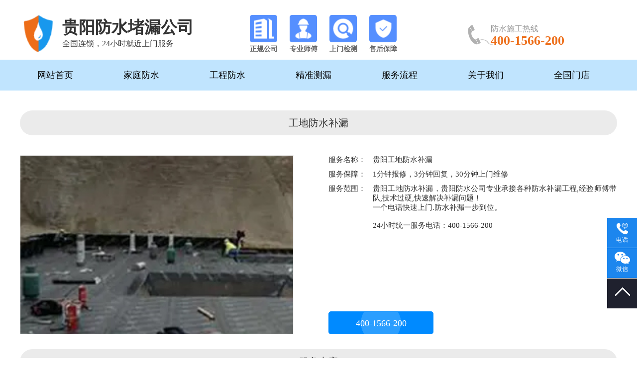

--- FILE ---
content_type: text/html; charset=utf8
request_url: http://gy.fsbu.cn/gongdifs.html
body_size: 9826
content:
<!DOCTYPE html PUBLIC "-//W3C//DTD XHTML 1.0 Transitional//EN" "http://www.w3.org/TR/xhtml1/DTD/xhtml1-transitional.dtd">
<html xmlns="http://www.w3.org/1999/xhtml">
<head>
<meta http-equiv="Content-Type" content="text/html; charset=utf-8">
<title>贵阳工地防水补漏-工程防水 - 云盾防水</title>
<meta name="keywords" content="工地防水,工地防水补漏">
<meta name="description" content="工程防水防水堵漏,防水堵漏,专业承接堵漏工程,30年行业经验,采用高分子注浆技术,工程防水防水堵漏,防水堵漏,精密配制降压注浆堵漏的新工艺,24小时在线客服,定期回访">
<link rel="shortcut icon" href="http://gy.fsbu.cn/favicon.ico">
<link rel="stylesheet" type="text/css" href="http://gy.fsbu.cn/css/style.css">
<script type="text/javascript" src="http://gy.fsbu.cn/js/jquery.min.js"></script>
<script type="text/javascript" src="http://gy.fsbu.cn/js/common.js"></script>
</head>
<body>
<!-- 头部开始 -->
<div class="main">
<div class="head_box">
  <div class="header">
	<div class="logo">
	  <a href="http://gy.fsbu.cn/"> <img src="http://gy.fsbu.cn/images/logo.png" alt="云盾防水" title="云盾防水" width="75">
	  <div class="sitename">
		<h2>贵阳防水堵漏公司</h2>
		<p>全国连锁，24小时就近上门服务</p>
	  </div>
	  </a>
    </div>
    <div class="top_i">
      <ul class="clearfix">
        <li> <i></i>
          <p>正规公司</p>
        </li>
        <li> <i></i>
          <p>专业师傅</p>
        </li>
        <li> <i></i>
          <p>上门检测</p>
        </li>
        <li> <i></i>
          <p>售后保障</p>
        </li>
      </ul>
    </div>
    <div class="phone">
      <p>防水施工热线</p>
      <h4>
        400-1566-200      </h4>
    </div>
  </div>
  <!-- 头部结束 -->
</div>
<!-- 导航开始 -->
<div class="nav clearfix">
  <div class="wrap">
    <div class="nav-group">
      <ul>
                <li> <a href="http://gy.fsbu.cn/" title="网站首页">
          网站首页          </a></li>
                <li> <a href="http://gy.fsbu.cn/fangshui.html" title="家庭防水">
          家庭防水          </a></li>
                <li> <a href="http://gy.fsbu.cn/gongcheng.html" title="工程防水">
          工程防水          </a></li>
                <li> <a href="http://gy.fsbu.cn/celou.html" title="精准测漏">
          精准测漏          </a></li>
                <li> <a href="http://gy.fsbu.cn/flow.html" title="服务流程">
          服务流程          </a></li>
                <li> <a href="http://gy.fsbu.cn/about.html" title="关于我们">
          关于我们          </a></li>
                <li> <a href="http://gy.fsbu.cn/network.html" title="全国门店">
          全国门店          </a></li>
              </ul>
    </div>
  </div>
</div>
<div class="blank10"></div>
<div class="wrap">
  <div class="serv">
    <div class="htitle">工地防水补漏</div>
    <div class="content">
      <div class="imgl"> <img src="http://gy.fsbu.cn/images/c11.jpg"> </div>
      <div class="infor clearfix">
          <ul>
            <li><span>服务名称：</span>
              <p>贵阳工地防水补漏</p>
            </li>
            <li><span>服务保障：</span>
              <p>1分钟报修，3分钟回复，30分钟上门维修</p>
            </li>
            <li><span>服务范围：</span>
              <p>贵阳工地防水补漏，贵阳防水公司专业承接各种防水补漏工程,经验师傅带队,技术过硬,快速解决补漏问题！<br />
                一个电话快速上门.防水补漏一步到位。<br /><br />

               24小时统一服务电话：400-1566-200</p>
            </li>
            <li class="rotation_btn"><a href="javascript:;" rel="nofollow" class="buy_now popups">400-1566-200</a></li>
          </ul>
      </div>
      <div class="neirong">
	            <div class="htitle">服务内容</div>
		<p style="padding: 0px 0px 4px 10px; margin: 15px 0px; font-size: 20px; border-bottom: 1px dashed rgb(204, 204, 204); border-left: 6px solid rgb(3, 106, 211);">工地上的防水材料有哪几种</p><p>（1）沥青类防水材料。以天然沥青、石油沥青为主要原材料，制成的沥青油毡、纸胎沥青油毡、溶剂型和水乳型沥青类或沥青橡胶类涂料、油膏，具有良好的粘结性、塑性、抗水性、防腐性和耐久性；</p><p>（2）橡胶塑料类防水材料。以丁橡胶、橡胶、三元乙丙橡胶、聚乙、聚乙烯和聚氨酯等原材料，可制成弹性无胎防水卷材、防水薄膜、防水涂料、涂膜材料及油膏、胶泥、止水带等密封材料，具有抗拉强度高，弹性和延伸率大，粘结性、抗水性和耐气候性好等特点，可以冷用，使用年限较长；</p><p>（3）水泥类防水材料。对水泥有促凝密实作用的外加剂，如防水剂、加气剂和膨胀剂等，可增强水泥砂浆和混凝土的憎水性和抗渗性;以水泥和硅钠为基料配置的促凝灰浆，可用于地下工程的堵漏防水；</p><p>（4）金属类防水材料。薄钢板、镀锌钢板。</p><p>1、仍然根据等压防水的原理，在窗顶部位设置了一条压缩型的挡水密封胶条，这样避免了雨水直接接触到开启窗的密封胶条，进一步有效地提高了开启窗的水密性。</p><p>2、慎用挂钩式隐框上悬窗，很多人不会使用风撑，使尽力气拉风撑，把窗上面的限位块顶坏，整个玻璃开启扇掉到楼下的事故就有几起。　</p><p>3、明框工地窗下部也是个防漏水的关键部位，应采用铝通填充并镶嵌胶条打上密封胶。</p><p style="padding: 0px 0px 4px 10px; margin: 15px 0px; font-size: 20px; border-bottom: 1px dashed rgb(204, 204, 204); border-left: 6px solid rgb(3, 106, 211);">防水工程施工整套步骤</p><p>最先做基本解决，也就是对防水地区开展修复和清理，</p><p>提前准备防水料浆，要依据防水原材料的应用需要开展配制。</p><p>细节方面的刷涂，必须对管根处、阳角线等位置关键结构加固、刷涂解决。</p><p>对墙、路面大规模开展刷涂。</p><p>封闭式当场保养。</p><p>灌水试验。</p><p style="padding: 0px 0px 4px 10px; margin: 15px 0px; font-size: 20px; border-bottom: 1px dashed rgb(204, 204, 204); border-left: 6px solid rgb(3, 106, 211);">注意事项</p><p>1. 建立项目部安全管理制度，建立各施工人员的安全生产责任制。</p><p>2. 加强安全教育</p><p>⑴、必须对进场施工人员进行三级安全教育。<br/>
 &nbsp;⑵、防水施工为特殊作业工种，要进行专业，专门的安全技术教育。<br/>
 &nbsp;⑶、教育内容包括安全意识、安全技术、安全生产操作规程。<br/>
 &nbsp;⑷、确立班前安全会制度。</p><p>3.加强防火、防毒的安全管理。防水卷材都是易燃产品，施工时一定要注意防火安全，防水卷材施工时，消防设施要到位，随时防止火灾发生。</p>      </div>
    </div>
  </div>
</div>
<div class="blank50"></div>
<!-- 底部 -->
<div class="footer">
	<div class="foot">
		<div class="wrap">
			<ul class="dnav">
				<h2>关于我们</h2>
				<hr>
				<li><a href="/about.html">公司简介</a></li>
				<li><a href="#">业务范围</a></li>
				<li><a href="#">案例展示</a></li>
				<li><a href="#">防水百科</a></li>
				<li><a href="/network.html">全国门店</a></li>
			</ul>
			<ul class="dnav">
				<h2>服务项目</h2>
				<hr>
				<li> <a href="/fangshui.html" target="_blank" title="家庭防水">家庭防水</a></li>
				<li> <a href="/gongcheng.html" target="_blank" title="工程防水">工程防水</a></li>
				<li> <a href="/celou.html" target="_blank" title="精准测漏">精准测漏</a></li>
				<li> <a href="/flow.html" target="_blank" title="服务流程">服务流程</a></li>
			</ul>
			<div class="lianxi">
				<h2>联系我们</h2>
				<hr>
				<h1>400-1566-200</h1>
				<p><img src="/images/p1.png">手机：400-1566-200</p>
				<p><img src="/images/p2.png">地址：</p>
			</div>
			<ul class="ewm">
				<li>
					<img src="/images/wx.png" alt="防水堵漏">
					<p>扫描二维码 联系客服</p>
				</li>
			</ul>
		</div>
	</div>
	<div class="copyright">
		<div class="wrap">
			<span>CopyRight © 2023 云盾防水,贵阳防水公司  All Rights Reserved <a href="https://beian.miit.gov.cn/" target="_blank" rel="nofollow">鲁ICP备2022033414号-3</a></span>
			<span>技术支持：<a href="#">云盾防水网络</a>&ensp;<a href="#">【免责声明】</a> </span>
		</div>
	</div>
</div>
<!-- 底部结束 -->

<!-- 右侧浮动层 -->
<link href="/qq/kf.css" rel="stylesheet">
<script type="text/javascript" src="/qq/kf.js"></script>
<div class="kefu">
  <ul>
    <li class="list2">
      <a href="javascript:;">
        <i class=""></i>
        <p>电话</p>
      </a>
      <span>400-1566-200</span>
    </li>
    <li class="line"></li>
    <li class="list4 w60">
      <a href="javascript:;">
        <i class=""></i>
        <p>微信</p>
      </a>
      <div class="wx-ewm">
        <img src="./images/wx.png" alt="专业卫生间防水堵漏">
        <i class="arrow"></i>
      </div>
    </li>
    <li class="line"></li>
    <li class="list6 w60">
      <a href="javascript:;" class="go-top"><i></i>
      </a>
    </li>
  </ul>
</div>
<!-- 右侧浮动层 -->
<script charset="UTF-8" id="LA_COLLECT" src="//sdk.51.la/js-sdk-pro.min.js"></script>
<script>LA.init({id:"Jzk4nUI2fLsqT0i7",ck:"Jzk4nUI2fLsqT0i7"})</script>
</div>
</body></html>


--- FILE ---
content_type: text/css
request_url: http://gy.fsbu.cn/css/style.css
body_size: 20622
content:
*{box-sizing:border-box;}
body{color:#434343;text-align:left;font-size:12px;font-family:"΢���ź�";}
body,div,dl,dt,dd,ul,ol,li,h1,h2,h3,h4,h5,h6,pre,code,form,fieldset,legend,input,button,textarea,p,blockquote,th,td{margin:0;padding:0}
ol,ul{list-style:none;}
img{border-bottom:0px;border-left:0px;border-top:0px;border-right:0px}
a:link{color:#292e35;text-decoration:none;}
a:visited{color:#292e35;text-decoration:none;}
a:hover{color:#f03100;text-decoration:none;}
a:active{color:#000000;}
/*ǿ��ȥ�������Դ�����ʽ*/
input,button,select,textarea{outline:none;/*-webkit-appearance:none;*/
}
/*ǿ��ȥ��textarea�Դ�����ʽ*/
textarea{resize:none;/*-webkit-appearance:none;*/
}
textarea,input,select{background:none;border:none;margin:0;padding:0;}
table{font-size:inherit;font:100%;border-collapse:collapse;}
table{border-collapse:collapse;border-spacing:0;}
em{font-style:normal;font-weight:normal}
cite{font-style:normal;font-weight:normal}
blockquote{quotes:none}
.b{font-weight:bold;}
.block{width:960px;height:auto}
.dis{display:block}
.none{display:none}
.hide{display:none}
.hidden{overflow:hidden}
.inline{display:inline}
.clear{clear:both;font-size:0px;visibility:hidden;overflow:hidden;}
.pr{position:relative;}
.relative{position:relative}
.dashed{padding-right:0px;padding-left:12px;background:url(/images/linebg.gif) repeat-x left top;padding-bottom:3px;color:#3f3f3f;padding-top:2px}
.fl{float:left;}
.fr{float:right;}
.fb{font-weight:bold}
.fi{font-style:italic}
.fu{text-decoration:underline}
.fn{text-decoration:none}
.tl{text-align:left}
.tc{text-align:center}
.tr{text-align:right}
.f14{font-size:14px;}
.f16{font-size:16px;}
.f18{font-size:18px;}
.f22{font-size:22px;}
.blank{clear:both;visibility:hidden;line-height:0px;height:0px}
.blank5{clear:both;visibility:hidden;line-height:5px;height:5px}
.blank10{clear:both;visibility:hidden;line-height:10px;height:10px}
.blank20{clear:both;visibility:hidden;line-height:20px;height:20px}
.blank50{clear:both;visibility:hidden;line-height:50px;height:50px}
/* input */
.input{width:343px;height:35px;border:1px #d9d9d9 solid;padding-left:5px;font-family:"΢���ź�","Microsoft YaHei";font-size:14px;line-height:35px;}
.input:hover{border:solid 1px #3bb4f2}
.textarea{width:345px;height:70px;border:1px #d9d9d9 solid;font-size:14px;padding-left:3px;padding-top:3px;margin-top:5px;font-family:"΢���ź�","Microsoft YaHei";}
.textarea:hover{border:solid 1px #3bb4f2}
.table{margin:0 auto;}
.table td{height:50px;line-height:50px;}
.table span{font-size:16px;color:red;margin-left:5px;}
/* button */
.btn{font-size:14px;height:28px;madding:0 30px;cursor:pointer;}
.btn1{width:170px;height:38px;background-color:#008ce1;border:0px;cursor:pointer;color:#fff;font-size:14px;border-radius:6px;-moz-border-radius:6px;-webkit-border-radius:6px;-o-border-radius:6px;}
.btn1:hover{color:#fff;background-color:#d4291e;border-radius:6px;-moz-border-radius:6px;-webkit-border-radius:6px;-o-border-radius:6px;}
.btn2{width:170px;height:38px;background-color:#cdcdcd;border:0px;cursor:pointer;color:#fff;font-size:14px;border-radius:6px;-moz-border-radius:6px;-webkit-border-radius:6px;-o-border-radius:6px;margin-left:5px;}
.btn2:hover{color:#fff;background-color:#008ce1;border-radius:6px;-moz-border-radius:6px;-webkit-border-radius:6px;-o-border-radius:6px;}
/* color */
.blue{color:blue;}
.blue a:link,.blue a:visited{color:blue;}
.blue a:active,.blue a:hover{color:#f00;}
.post_error{padding-left:5px;color:#ff0000;font-style:normal;}
.warning{color:#ff0000;font-weight:bold;}
.red{color:red;}
a.red{color:red;}
.silver{color:#666}
.orange{color:#fe6700;}
.green{color:#1C86EE;}
.golden{color:#996600;}
.brown{color:brown;}
.navy{color:#000080;}
.gray{color:#999999;}
.darkblue{color:#00008b;}
.deeppink{color:#ff1493;}
.deepbrown{color:#B53528;font-weight:bold;}
/*title*/
h1{font-size:16px;font-weight:bold;}
h2{font-size:14px;font-weight:bold;}
h1,h2,h3,h4,h5,h6{font-weight:normal;margin:0;padding:0;border:0;}
.mt5{margin-top:5px;}
.mt10{margin-top:10px;}
.mt20{margin-top:20px;}

/*��̬��ť*/
.rotation_btn{position:absolute;bottom:20px;text-align: center;right: 0;left: 0;}
.rotation_btn a{float:inherit;display:inline-block;vertical-align: bottom;font-size:18px;font-weight:300;}
.rotation_btn {margin-top:0px;}
.rotation_btn a {transition:all .3s;}
.rotation_btn .buy_now {position:relative;float:left;width:211px;height:46px;line-height:46px;border:1px solid rgba(0,138,255,1);background:rgba(0,138,255,1);border-radius:5px;text-align:center;color:rgba(255,255,255,1);overflow:hidden;}
.rotation_btn .buy_now::before {display:inline-block;content:'';position:absolute;top:0;left:0;bottom:0;right:0;margin:auto;background:#FFF;opacity:.5;-webkit-border-radius:50%;-moz-border-radius:50%;border-radius:50%;filter:alpha(opacity=50);-webkit-animation:enlarge 1.3s infinite;-o-animation:enlarge 1.3s infinite;animation:enlarge 1.3s infinite;}
@keyframes enlarge {0% {width:0;height:0}
100% {width:122px;height:122px;background:0}
}

/*clearboth*/
.clearfix:after{content:'.';display:block;height:0;clear:both;visibility:hidden;}
.clearfix{*zoom:1;}
.w{margin:0 auto;}
.clearfix .clear{_height:0px;}
.wrap_gary{width:100%;height:auto;min-width:1200px;margin:0 auto;background:#eeeeee;}
.wrap{margin:0 auto;height:auto;width:1200px;min-width:1200px;display:table;}
/*������Ϣ*/
.head_box{width:100%;height:120px;padding:5px 0;}
.header{width:1200px;margin:0 auto; padding-top:10px;}
.header .phone{display:block;float:right;width:300px;height:40px;padding-left:46px;margin:35px 0 0px 0;background:url(../images/top_tel.png) no-repeat left bottom;}
.header .phone p{display:block;line-height:16px;font-size:16px;color:#999;}
.header .phone h4{display:block;line-height:32px;font-size:26px;color:#ed6d18; font-weight:bold; }

.logo { display: block; float: left; width:400px; overflow:hidden; padding-top:15px;}
.logo img{ float: left;  }
.logo .sitename{ width:300px;overflow:hidden; float:left; margin-left:10px;padding-top:3px;}
.logo .sitename h2{ font-size:33px; color:#333; font-family: microsoft yahei;font-weight: bold;height:45px;line-height:45px;white-space:nowrap;text-overflow:ellipsis;overflow:hidden;}
.logo .sitename p{ font-size:16px; color:#333;}

.header .nav > ul > li.on{background-color:#ed6d18;}
.header .nav > ul > li:hover{background-color:#ed6d18;}
.header .top_i{ width:400px;margin:15px 0px 0px 50px; float:left;}
.header .top_i ul li{margin:0px 12px; float:left;}
.header .top_i ul li i{display:block;width:55px;height:55px;border-radius:5px;}
.header .top_i ul li:nth-child(1) i{background: url('/images/t1.png') no-repeat center;}
.header .top_i ul li:nth-child(2) i{background: url('/images/t2.png') no-repeat center;}
.header .top_i ul li:nth-child(3) i{background: url('/images/t3.png') no-repeat center;}
.header .top_i ul li:nth-child(4) i{background: url('/images/t4.png') no-repeat center;}
.header .top_i ul li p{text-align:center;font-size:14px;color:#666;margin-top:5px;font-weight: 600;}

/*ͷ��*/
.nav{display:block;width:100%;min-width:1200px;height:62px;background-color:#c0e4fe;}
.nav .nav-group{display:block;float:left;width:1230px;}
.nav .nav-group li{position:relative;display:block;float:left;text-align:center;line-height:62px;color:#333;font-size:18px;margin-right:1px;}

.nav .nav-group li:last-child{background:none;}
.nav .nav-group li>a{display:block;color:#000;transition:0.3s;-o-transition:0.3s;-ms-transition:0.3s;-moz-transition:0.3s;-webkit-transition:0.3s;padding:0 50px;}
.nav .nav-group li:hover>a,.nav-group li.active>a{background-color:#1c86ee; color: #fff; font-weight: bold;}
.nav li dl{display:none;position:absolute;width:100%;background-color:#1C86EE;z-index:10;}
.nav li dl dd{display:block;line-height:28px;font-size:15px;border-top:1px solid #efefef;}
.nav li dl dd:last-child{border-bottom:none;}
.nav li dl dd a{display:block;color:#fff;padding:8px 0;transition:0.3s;-o-transition:0.3s;-ms-transition:0.3s;-moz-transition:0.3s;-webkit-transition:0.3s;}
.nav li dl dd a:hover{background-color:#ed6d18;}
.nav .search{display:block;width:230px;height:40px;float:right;margin-top:8px;background-color:#fff;}
.nav .search .input{display:block;width:160px;float:left;height:28px;border:none;outline:none;padding:6px 10px;line-height:20px;color:#9fa0a0;}
.nav .search .btn{display:block;width:50px;height:40px;float:right;background:url(../images/search.png) no-repeat center;border:none;outline:none;cursor:pointer;transition:0.3s;-o-transition:0.3s;-ms-transition:0.3s;-moz-transition:0.3s;-webkit-transition:0.3s;}
.nav .search .btn:hover{opacity:0.8;}

.banner{width:100%;min-width:1200px;height:auto;}
.slideBox{width:100%;min-width:1200px;height:auto;overflow:hidden;position:relative;}
.slideBox .hd{width:100%;min-width:1200px;position:absolute;z-index:1;bottom:8px;left:0;height:30px;line-height:30px;}
.slideBox .hd ul{text-align:center;}
.slideBox .hd ul li{cursor:pointer;display:inline-block;*display:inline;zoom:1;width:12px;height:12px;margin:5px;overflow:hidden;background:#888;line-height:999px;border-radius:100%;}
.slideBox .hd ul .on{background:#e7ce7e;}
.slideBox .bd{position:relative;height:100%;z-index:0;}
.slideBox .bd li{zoom:1;vertical-align:middle;}
.slideBox .bd img{width:100%;min-width:1200px;height:auto;display:block;}
.slideBox .prev { position: absolute; left: 5%; top: 50%; margin-top: -25px; display: block; width: 56px; height: 56px; background: url(../images/prevArrow.png) no-repeat; filter: alpha(opacity=0); opacity: 0; }
.slideBox .next { position: absolute; right: 5%; top: 50%; margin-top: -25px; display: block; width: 56px; height: 56px; background: url(../images/nextArrow.png) no-repeat; filter: alpha(opacity=0); opacity: 0; }
.slideBox .prev:hover,
.slideBox .next:hover { filter: alpha(opacity=100); opacity: 1; }
.slideBox .prevStop { display: none; }
.slideBox .nextStop { display: none; }

/*����*/
.page_title{}
.page_title strong{position:relative;display:inline-block;}
.page_title strong a{font-size:30px;color:#333;}
.page_title strong:after{content:'';position:absolute;top:20px;left:160px;display:block;width:1040px;height:10px;background:url(/images/tit_l.png) repeat-x;}

/*��ҳ����*/
.index_title{text-align:center;}
.index_title strong{position:relative;display:inline-block;}
.index_title strong a{font-size:30px;color:#f36420;}
.index_title strong:after{content:'';position:absolute;top:16.0px;left:160px;display:block;width:400px;height:10px;background:url(/images/tit_l.png) no-repeat center;}
.index_title strong:before{content:'';position:absolute;top:16.0px;right:160px;display:block;width:400px;height:10px;background:url(/images/tit_r.png) no-repeat center;}
.index_title p{font-size:18px;color:#666;margin-top:10px;}
/*��ҳ����*/
.index_ser{padding:30px 0px;}
.index_ser ul{width:1200px;overflow:hidden;margin:0 auto;padding-bottom:10px;}
.index_ser ul li{float:left;width:268px;margin:40px 40px 0 0;overflow:hidden;border:1px solid #ededed;transition:0.5s;-ms-transition:0.5s;-moz-transition:0.5s;-webkit-transition:0.5s;-o-transition:0.5s;height:268px;box-shadow:0px 5px 5px #605f5f;background-color:#000;position:relative;}
.index_ser ul li:nth-child(4n){margin-right:0px;}
.index_ser ul li .pic{width:100%;height:100%;overflow:hidden;position:relative;}
.index_ser ul li img{width:100%;}
.index_ser ul li span.tit{display:block;width:248px;padding:0 10px;height:50px;line-height:50px;text-align:center;white-space:nowrap;text-overflow:ellipsis;overflow:hidden;transition:0.5s;-ms-transition:0.5s;-moz-transition:0.5s;-webkit-transition:0.5s;-o-transition:0.5s;}
.index_ser ul li span.tit a{transition:0.5s;-ms-transition:0.5s;-moz-transition:0.5s;-webkit-transition:0.5s;-o-transition:0.5s;}
.index_ser ul li:hover{border:1px solid #f36420;}
.index_ser ul li:hover a{color:#f36420;}
.index_ser ul li a:hover{color:#f36420;}
.index_ser ul li:hover .dps{bottom:145px;}
.index_ser ul li:hover .more{display:block !important;}
.index_ser ul li .tit{position:absolute;bottom:20px;border:1px solid #dbdbdc;width:245px !important;padding:0px 0px 0px 0px !important;height:233px !important;left:10px;border-bottom-color:transparent;}
.index_ser ul li i{position:relative;bottom:40px;color:#fff;font-size:22px;left:90px;font-style: normal;}
.index_ser ul li .tit .t1{position:relative;bottom:7px;line-height:448px;left:-15px;border-bottom:1px solid #dbdbdc;}
.index_ser ul li .tit .t2{position:relative;bottom:7px;right:0;border-bottom:1px solid #fff;}
.index_ser ul li .more{position:relative;bottom:63px;font-size:12px;padding:3px 16px;background-color:#fff;border-radius:6px;left:88px;opacity:0.5;color:#383838;font-weight:bold;font-family:'宋体' !important;display:inherit;display:none;width:90px;}

/*��ҳ����*/
.index_flow{padding-bottom:10px;}
.index_flow .c{margin-top:30px;}
.index_flow ul li{width:188px;margin-right:14px; float:left;}
.index_flow ul li:last-child{margin-right:0px;}
.index_flow ul li .p{ text-align:center;}
.index_flow ul li img{width:100px;transition:all 0.3s;vertical-align:bottom;}
.index_flow .ulbox ul li .t{margin-top:10px;}
.index_flow .ulbox ul li .t i{display:inline-block;width:30px;text-align:center;line-height:30px;color:#fff;background:#ed6d18;font-size:18px;border-radius:50%;}
.index_flow .ulbox ul li .t div span{display:inline-block;font-size:18px;line-height:30px;color:#f36420;color: black;font-weight: bold;}
.index_flow .ulbox ul li .t > p{font-size:14px;color:#666;line-height:18px;margin-top:5px;letter-spacing:1px;}
.index_flow .ulbox ul li:hover .p img{transform:scale(1.06);}

/*��������*/
.about{padding-top:50px;margin-bottom:20px;background:url(/images/dzbg.jpg) no-repeat right top;}
.about .intro{width:1200px;height:450px;margin:0 auto;}
.about .intro .pic{width:480px;height:380px;float:left;margin-top:20px;}
.about .intro .pic img{width:460px;}
.about .intro .txt{width:720px;height:380px;float:left;margin-top:20px;}
.about .intro .txt p{ line-height:40px;font-size:16px;margin-left:40px;}
.about .team{padding-top:0px; height:420px;position:relative;}
.about .team .icon{margin:30px 0 5px;width:800px;}
.about .team .icon ul li{width:215px;float:left;line-height:50px;background:#666;border-radius:5px;margin-right:30px; margin-bottom:30px;transition:all 0.3s;}
.about .team .icon ul li:hover{background:#ed6d18;}
.about .team .icon ul li i{display:inline-block;width:50px;height:50px;vertical-align:bottom;}
.about .team .icon ul li:nth-child(1) i{background:url('/images/ico_px.png') no-repeat center;}
.about .team .icon ul li:nth-child(2) i{background:url('/images/ico_cz.png') no-repeat center;}
.about .team .icon ul li:nth-child(3) i{background:url('/images/ico_kc.png') no-repeat center;}
.about .team .icon ul li:nth-child(4) i{background:url('/images/ico_jy.png') no-repeat center;}
.about .team .icon ul li span{color:#fff;font-size:18px;font-weight:bold;}
.about .whyus{width:720px;overflow:hidden;float:left;}
.about .whyus h2{font-size:18px;color:#ed6d18;font-weight:bold; padding-bottom:10px;}
.about .whyus p{font-size:14px;color:#333;line-height:30px;}
.about .whyus .tdimg{position:absolute;right:0px;top:60px;background:#ed6d18;height:300px;}
.about .whyus .tdimg img{width:397px;height:320px;position:relative;bottom:60px;right:28px;-moz-box-shadow:0px 0px 4px #666666;-webkit-box-shadow:0px 0px 4px #666666;box-shadow:0px 0px 4px #666666;}


/*��������*/
.serv { padding-top:30px;}
.serv .htitle{width: 100%;height:50px;line-height:50px;text-align: center;background:#ebebeb;color: #333;font-size:20px;margin-bottom: 40px;border-radius:50px;}
.serv .row img { width:100%; }
.serv .imgl {float: left;width: 550px;height:360px;border:1px solid #eee;overflow: hidden;transition:all 0.3s ease;}
.serv .imgl:hover {border-color: #e5e5e5;box-shadow: 1px 3px 20px #c4c4c4;}
.serv .imgl img {width: 100%;}
.serv .infor ul {float: right;width: 580px;height:390px;position: relative;}
.serv .infor ul li {font-size: 15px;margin-bottom: 10px;}
.serv .infor ul li.h1 {color: #333;font-size: 24px;margin-bottom: 20px;}
.serv .infor ul li span, .serv .infor ul li>p {display: inline-block;vertical-align: top;color: #333;}
.serv .infor ul li span {width: 85px;}
.serv .infor ul li>p {width: 490px;text-align: justify;}
.serv .infor ul li a.btn {display: block;width: 150px;height: 50px;line-height: 50px;text-align: center;background: #ed2025;color: #fff;font-size: 16px;margin-top:10px;border-radius:5px;}
.serv .neirong{ font-size:18px; line-height:32px;}
.serv .neirong .shebei{display:flex;flex-wrap:wrap;margin-right:15px;margin-left:15px; padding-bottom:50px;}
.serv .neirong .shebei li{display:block;text-align:center;flex:1;    box-shadow: 0px 5px 5px #605f5f;}
.serv .neirong .shebei li img{ width:280px; height:230px;}
.serv .neirong .shebei li p{ font-size:16px; }

/*�����б�ҳ*/
.city-hot{ background:#f9f9f9; height:80px; line-height:30px; padding-left:26px; padding-top:12px;}
.city-hot strong{ float:left; font-size:16px; color:#333241; font-weight:normal;}
.city-hot .cityhot{ float:left; width:1060px; }
.city-hot a{ color:#333241; font-size:16px; font-weight:bold; margin-right:18px; white-space:nowrap;}
.city-hot a:hover{ color:#ef5231;}
.city-hot a.terminal{ color:#ec330c;}
.city-list{ overflow:hidden; font-size:16px; line-height:40px; padding-top:20px;}
.city-list dl{ width:1220px;}
.city-list dt{ float:left; width:28px; color:#333241; font-weight:bold;}
.city-list dd{ font-size:0; overflow:hidden;}
.city-list dd a{ font-size:16px; color:#006a92;  float:left; margin-right:20px; white-space:nowrap;}
.city-list dd a:hover{ color:#f32e00;}
.city-list dd a.hot{ color:#f32e00; text-decoration:underline;}

/*����*/
.share{float:right;width:160px;height:28px;margin-right:2px;}
.share strong{font-weight:normal;float:left;width:70px;height:28px;line-height:28px;}
/*----------------------����---------------------*/
#pleft{float:left;width:250px;height:auto;overflow:hidden;}
#pright{background:#fff;float:right;width:940px;height:auto;overflow:hidden;}
.xbanner{width:100%;min-width:1200px;height:auto;}
.xbanner img{width:100%;min-width:1200px;height:auto;border-bottom:1px solid #dadbd6;text-align:center;margin:0 auto;}

/* ---------------��ҳ--------------- */
.page{margin:30px 0;}
.page span{display:inline-block;border:solid 1px #e9e9e9;border-radius:1px;padding:0 20px;height:32px;line-height:32px;margin-left:3px;font-family:arial;}
.page a{display:inline-block;border:solid 1px #e9e9e9;border-radius:1px;padding:0 12px;height:32px;line-height:32px;margin-left:3px;font-family:arial;}
.page a:hover,.page .current{color:#333;background:#e9e9e9;border:solid 1px #e9e9e9;}
/*Footer - start*/

/*city_list*/
.city_list{ border-top:solid 1px #e9e9e9; padding:20px 0 20px;}
.city_list ul{ }
.city_list li{ float:left;line-height:40px; padding:0 10px; font-size:18px;}

/*��ҳ�ײ�*/
.footer{clear:both;color:#fff; padding-top:15px;background:url(../images/footbg.jpg) no-repeat center; background-size:100%;}
.footer .foot{width:100%;height:335px;}
.footer .dnav{width:255px;height:240px;margin-top:57px;padding-left:60px; float:left; background:url(../images/l.jpg) no-repeat right;}
.footer .dnav h2{font-size:20px;color:#fff;font-weight:bold;}
.footer .dnav hr{width:30px;height:3px;border:none;background:#999;margin:10px 0 20px 0;}
.footer .dnav li{line-height:26px;}
.footer .dnav li a{ color:#ddd; }
.footer .dnav li a:hover{color: #FFFF00;}
.footer .dline{margin-top:57px; float:left;}
.footer .lianxi{width:330px;margin-top:57px;padding-left:76px;float:left;}
.footer .lianxi h2{font-size:20px;color:#fff;font-weight:bold;}
.footer .lianxi hr{width:30px;height:3px;border:none;background:#999;margin:10px 0 20px 0;}
.footer .lianxi h1{font-size:30px;color:#fff;padding-bottom:26px; font-weight:bold;}
.footer .lianxi p{line-height:26px; color:#999999;}
.footer .lianxi img{padding-right:10px;vertical-align:-5px;}
.footer .ewm{width:300px;margin-top:85px;float:right;}
.footer .ewm li{width:150px; float:left;}
.footer .ewm li:nth-child(2){float:right;}
.footer .ewm li img{width:150px;height:150px;padding:6px;background:#fff;}
.footer .ewm li p{text-align:center;line-height:42px;}
.footer .copyright{width:100%;height:60px;background:#222; text-align:center;}
.footer .copyright a{color:#aaa;}
.footer .copyright span{line-height:60px;}
.footer .copyright span:nth-child(2){ padding-left:15px;}

--- FILE ---
content_type: text/css
request_url: http://gy.fsbu.cn/qq/kf.css
body_size: 3084
content:
.kefu { display: block; position: fixed; width: 60px; bottom:100px; right:0; margin-top: -180px; z-index: 100; }

.kefu ul li { display: block; position: relative; width: 60px; height: 60px; float: right; clear: both; background-color: #1c86ee; transition: 0.3s; -o-transition: 0.3s; -ms-transition: 0.3s; -moz-transition: 0.3s; -webkit-transition: 0.3s; }

.kefu ul li.list6 { background-color: #1f212e; }

.kefu ul li.line { width: 60px; height: 1px; background-color: #fff; }

.kefu ul li { width: 195px; margin-right: -135px; }

.kefu ul li.w60:hover { width: 70px; margin-right: 0; }

.kefu ul li:last-child { border-bottom: none; }

.kefu ul li.list3 { width: 300px; margin-right: -240px; }

.kefu ul li a { display: block; float: left; width: 56px; height: 56px; margin: 2px; float: left; transition: 0.3s; -o-transition: 0.3s; -ms-transition: 0.3s; -moz-transition: 0.3s; -webkit-transition: 0.3s; }

.kefu ul li.list4 a, .kefu ul li.list6 a { width: 60px; height: 60px; margin: 0; }

.kefu ul li span { display: block; float: left; width: 126px; height: 60px; line-height: 60px; text-align: center; color: #fff; font-size: 16px; }

.kefu ul li .qq-group { display: block; width: 240px; float: left; }

.kefu ul li a i { display: block; margin: 0px auto; padding: 4px 0; width: 31px; height: 33px; margin-top:3px;}

.kefu ul li p { text-align: center; font-size: 12px; color: #fff; line-height: 1; }

.kefu ul li.list6 a i { padding-top: 18px; margin-top:10px; }

.kefu ul li.list1 i { background: url(zx_icon.png) no-repeat center; }

.kefu ul li.list2 i { background: url(dh_icon.png) no-repeat center; }

.kefu ul li.list3 i { background: url(qq_icon2.png) no-repeat center; }

.kefu ul li.list4 i { background: url(wx_icon2.png) no-repeat center; }

.kefu ul li.list5 i { background: url(addr_icon2.png) no-repeat center; }

.kefu ul li.list6 i { background: url(top_icon.png) no-repeat center; }

.kefu ul li.list1:hover i { background: url(zx_icon_on.png) no-repeat center; }

.kefu ul li.list2:hover i { background: url(dh_icon_on.png) no-repeat center; }

.kefu ul li.list3:hover i { background: url(qq_icon2_on.png) no-repeat center; }

.kefu ul li.list5:hover i { background: url(addr_icon2_on.png) no-repeat center; }

.kefu ul li:hover a { background-color: #fff; }

.kefu ul li:hover a p { color: #1c86ee; }

.kefu ul li.list4:hover a { background-color: #1c86ee; width: 70px; }

.kefu ul li.list6:hover a { background-color: #3d3f4b; width: 70px; }

.kefu ul li.list4:hover a p { color: #fff; }

.kefu ul li.list4 a { position: relative; z-index: 20; }

.kefu ul li:hover { margin-right: 0; width: 195px; }

.wx-ewm { display: none; width: 123px; height: 121px; border: 1px solid #c7c7c7; position: absolute; left:-138px; top:-30px; }

.wx-ewm img { display: block; width: 123px; height: 121px; }

.kefu ul li.list4 i.arrow { display: block; position: absolute; width: 0px; height: 0px; border: 10px solid transparent; border-left: 10px solid #c7c7c7; right:-20px; top:50px; background: none; }

--- FILE ---
content_type: application/javascript
request_url: http://gy.fsbu.cn/qq/kf.js
body_size: 303
content:
$(function() {

	//���ض���
	$(".go-top").click(function(){
		$("body,html").animate({"scrollTop":"0"},500)
	});

	//�Ҳ��ά����ʾ

	$(".kefu .list4").mouseover(function(){
		$(this).children(".wx-ewm").fadeIn();
	}).mouseleave(function(){
		$(this).children(".wx-ewm").fadeOut();
	})
});

--- FILE ---
content_type: application/javascript
request_url: http://gy.fsbu.cn/js/common.js
body_size: 2174
content:
$(window).scroll(function(){if($(window).scrollTop()>120){$('#gotop').fadeIn();}else{$('#gotop').fadeOut();}});

//屏蔽页面错误
jQuery(window).error(function(){
  return true;
});
jQuery("img").error(function(){
  $(this).hide();
});

//加入收藏 兼容所有浏览器
function addFavorite() {
    var url = window.location;
    var title = document.title;
    var ua = navigator.userAgent.toLowerCase();
    if (ua.indexOf("360se") > -1) {
        alert("由于360浏览器功能限制，请按 Ctrl+D 手动收藏！");
    }
    else if (ua.indexOf("msie 8") > -1) {
        window.external.AddToFavoritesBar(url, title); //IE8
    }
    else if (document.all) {
  try{
   window.external.addFavorite(url, title);
  }catch(e){
   alert('您的浏览器不支持,请按 Ctrl+D 手动收藏!');
  }
    }
    else if (window.sidebar) {
        window.sidebar.addPanel(title, url, "");
    }
    else {
  alert('您的浏览器不支持,请按 Ctrl+D 手动收藏!');
    }
}

//下拉菜单相关
$(document).ready(function () { 
	$('.nav ul li').each(function() {
		var nw = $(this).innerWidth();
		var sn = $(this).find(".subnav");
		sn.css({width:nw});
		$(this).hover(function(){
			$(this).addClass("on");
			sn.stop().show();
		},function(){
			$(this).removeClass("on");
			sn.hide();
		});
	});
}); 

$(function(){
	$('.pover').css({"bottom":"-40px"});
	$('.case_a').hover(function(){
		$(this).find('.pover').animate({
			bottom:"0px"
			
		},300);
	},function(){
		$(this).find('.pover').animate({
			bottom:"-40px"
			
		},300);
	});
});

//切换产品详细页扩展标签选项卡
function switchtb(src, n) {
    var temp = src.substring(src.length - 1, src.length);
    for (var i = 0; i < n; i++) {
        var a = "#dv" + i;
        var b = "#d" + i;
        if (temp == i) {
            $(a).show();
            $(b).addClass("status_on");
        }
        else {
            $(a).hide();
            $(b).removeClass();
        }

    }
}

$(function(){
	$(".float-box .list3").click(function(){
		$("body,html").animate({"scrollTop":"0px"},300);
	});
});